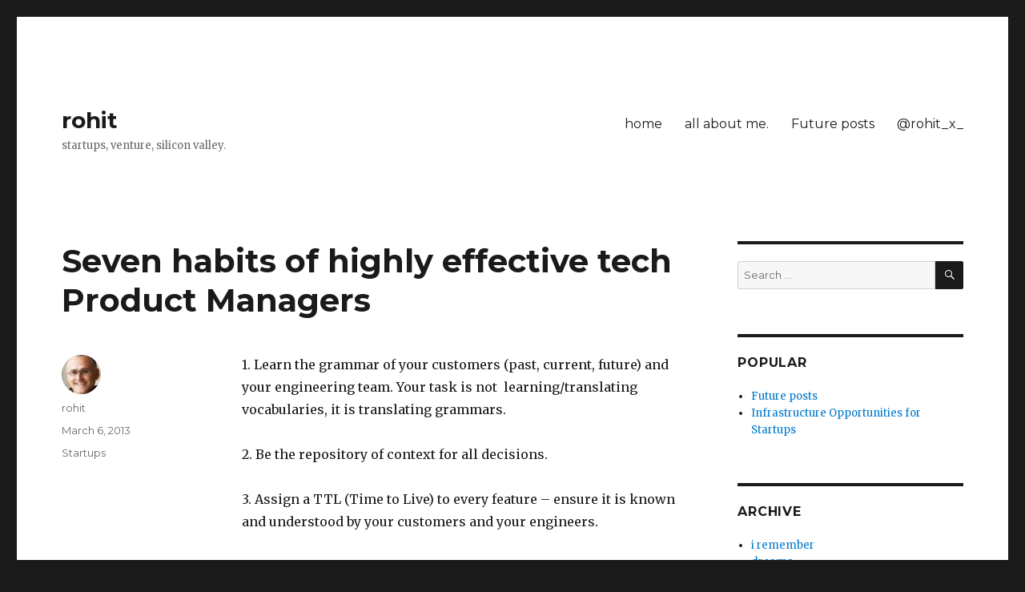

--- FILE ---
content_type: text/html; charset=UTF-8
request_url: http://blog.rohitsharma.com/product-managers/
body_size: 13066
content:
<!DOCTYPE html>
<html lang="en-US" class="no-js">
<head>
	<meta charset="UTF-8">
	<meta name="viewport" content="width=device-width, initial-scale=1">
	<link rel="profile" href="http://gmpg.org/xfn/11">
		<link rel="pingback" href="http://blog.rohitsharma.com/xmlrpc.php">
		<script>(function(html){html.className = html.className.replace(/\bno-js\b/,'js')})(document.documentElement);</script>
<title>Seven habits of highly effective tech Product Managers &#8211; rohit</title>
<meta name='robots' content='max-image-preview:large' />
<link rel='dns-prefetch' href='//secure.gravatar.com' />
<link rel='dns-prefetch' href='//stats.wp.com' />
<link rel='dns-prefetch' href='//fonts.googleapis.com' />
<link rel='dns-prefetch' href='//jetpack.wordpress.com' />
<link rel='dns-prefetch' href='//s0.wp.com' />
<link rel='dns-prefetch' href='//public-api.wordpress.com' />
<link rel='dns-prefetch' href='//0.gravatar.com' />
<link rel='dns-prefetch' href='//1.gravatar.com' />
<link rel='dns-prefetch' href='//2.gravatar.com' />
<link rel='dns-prefetch' href='//widgets.wp.com' />
<link rel='preconnect' href='//i0.wp.com' />
<link rel="alternate" type="application/rss+xml" title="rohit &raquo; Feed" href="http://blog.rohitsharma.com/feed/" />
<link rel="alternate" type="application/rss+xml" title="rohit &raquo; Comments Feed" href="http://blog.rohitsharma.com/comments/feed/" />
<link rel="alternate" type="application/rss+xml" title="rohit &raquo; Seven habits of highly effective tech Product Managers Comments Feed" href="http://blog.rohitsharma.com/product-managers/feed/" />
<link rel="alternate" title="oEmbed (JSON)" type="application/json+oembed" href="http://blog.rohitsharma.com/wp-json/oembed/1.0/embed?url=http%3A%2F%2Fblog.rohitsharma.com%2Fproduct-managers%2F" />
<link rel="alternate" title="oEmbed (XML)" type="text/xml+oembed" href="http://blog.rohitsharma.com/wp-json/oembed/1.0/embed?url=http%3A%2F%2Fblog.rohitsharma.com%2Fproduct-managers%2F&#038;format=xml" />
<style id='wp-img-auto-sizes-contain-inline-css' type='text/css'>
img:is([sizes=auto i],[sizes^="auto," i]){contain-intrinsic-size:3000px 1500px}
/*# sourceURL=wp-img-auto-sizes-contain-inline-css */
</style>
<link rel='stylesheet' id='twentysixteen-jetpack-css' href='http://blog.rohitsharma.com/wp-content/plugins/jetpack/modules/theme-tools/compat/twentysixteen.css?ver=15.3.1' type='text/css' media='all' />
<link rel='stylesheet' id='jetpack_related-posts-css' href='http://blog.rohitsharma.com/wp-content/plugins/jetpack/modules/related-posts/related-posts.css?ver=20240116' type='text/css' media='all' />
<style id='wp-emoji-styles-inline-css' type='text/css'>

	img.wp-smiley, img.emoji {
		display: inline !important;
		border: none !important;
		box-shadow: none !important;
		height: 1em !important;
		width: 1em !important;
		margin: 0 0.07em !important;
		vertical-align: -0.1em !important;
		background: none !important;
		padding: 0 !important;
	}
/*# sourceURL=wp-emoji-styles-inline-css */
</style>
<style id='wp-block-library-inline-css' type='text/css'>
:root{--wp-block-synced-color:#7a00df;--wp-block-synced-color--rgb:122,0,223;--wp-bound-block-color:var(--wp-block-synced-color);--wp-editor-canvas-background:#ddd;--wp-admin-theme-color:#007cba;--wp-admin-theme-color--rgb:0,124,186;--wp-admin-theme-color-darker-10:#006ba1;--wp-admin-theme-color-darker-10--rgb:0,107,160.5;--wp-admin-theme-color-darker-20:#005a87;--wp-admin-theme-color-darker-20--rgb:0,90,135;--wp-admin-border-width-focus:2px}@media (min-resolution:192dpi){:root{--wp-admin-border-width-focus:1.5px}}.wp-element-button{cursor:pointer}:root .has-very-light-gray-background-color{background-color:#eee}:root .has-very-dark-gray-background-color{background-color:#313131}:root .has-very-light-gray-color{color:#eee}:root .has-very-dark-gray-color{color:#313131}:root .has-vivid-green-cyan-to-vivid-cyan-blue-gradient-background{background:linear-gradient(135deg,#00d084,#0693e3)}:root .has-purple-crush-gradient-background{background:linear-gradient(135deg,#34e2e4,#4721fb 50%,#ab1dfe)}:root .has-hazy-dawn-gradient-background{background:linear-gradient(135deg,#faaca8,#dad0ec)}:root .has-subdued-olive-gradient-background{background:linear-gradient(135deg,#fafae1,#67a671)}:root .has-atomic-cream-gradient-background{background:linear-gradient(135deg,#fdd79a,#004a59)}:root .has-nightshade-gradient-background{background:linear-gradient(135deg,#330968,#31cdcf)}:root .has-midnight-gradient-background{background:linear-gradient(135deg,#020381,#2874fc)}:root{--wp--preset--font-size--normal:16px;--wp--preset--font-size--huge:42px}.has-regular-font-size{font-size:1em}.has-larger-font-size{font-size:2.625em}.has-normal-font-size{font-size:var(--wp--preset--font-size--normal)}.has-huge-font-size{font-size:var(--wp--preset--font-size--huge)}.has-text-align-center{text-align:center}.has-text-align-left{text-align:left}.has-text-align-right{text-align:right}.has-fit-text{white-space:nowrap!important}#end-resizable-editor-section{display:none}.aligncenter{clear:both}.items-justified-left{justify-content:flex-start}.items-justified-center{justify-content:center}.items-justified-right{justify-content:flex-end}.items-justified-space-between{justify-content:space-between}.screen-reader-text{border:0;clip-path:inset(50%);height:1px;margin:-1px;overflow:hidden;padding:0;position:absolute;width:1px;word-wrap:normal!important}.screen-reader-text:focus{background-color:#ddd;clip-path:none;color:#444;display:block;font-size:1em;height:auto;left:5px;line-height:normal;padding:15px 23px 14px;text-decoration:none;top:5px;width:auto;z-index:100000}html :where(.has-border-color){border-style:solid}html :where([style*=border-top-color]){border-top-style:solid}html :where([style*=border-right-color]){border-right-style:solid}html :where([style*=border-bottom-color]){border-bottom-style:solid}html :where([style*=border-left-color]){border-left-style:solid}html :where([style*=border-width]){border-style:solid}html :where([style*=border-top-width]){border-top-style:solid}html :where([style*=border-right-width]){border-right-style:solid}html :where([style*=border-bottom-width]){border-bottom-style:solid}html :where([style*=border-left-width]){border-left-style:solid}html :where(img[class*=wp-image-]){height:auto;max-width:100%}:where(figure){margin:0 0 1em}html :where(.is-position-sticky){--wp-admin--admin-bar--position-offset:var(--wp-admin--admin-bar--height,0px)}@media screen and (max-width:600px){html :where(.is-position-sticky){--wp-admin--admin-bar--position-offset:0px}}

/*# sourceURL=wp-block-library-inline-css */
</style><style id='global-styles-inline-css' type='text/css'>
:root{--wp--preset--aspect-ratio--square: 1;--wp--preset--aspect-ratio--4-3: 4/3;--wp--preset--aspect-ratio--3-4: 3/4;--wp--preset--aspect-ratio--3-2: 3/2;--wp--preset--aspect-ratio--2-3: 2/3;--wp--preset--aspect-ratio--16-9: 16/9;--wp--preset--aspect-ratio--9-16: 9/16;--wp--preset--color--black: #000000;--wp--preset--color--cyan-bluish-gray: #abb8c3;--wp--preset--color--white: #fff;--wp--preset--color--pale-pink: #f78da7;--wp--preset--color--vivid-red: #cf2e2e;--wp--preset--color--luminous-vivid-orange: #ff6900;--wp--preset--color--luminous-vivid-amber: #fcb900;--wp--preset--color--light-green-cyan: #7bdcb5;--wp--preset--color--vivid-green-cyan: #00d084;--wp--preset--color--pale-cyan-blue: #8ed1fc;--wp--preset--color--vivid-cyan-blue: #0693e3;--wp--preset--color--vivid-purple: #9b51e0;--wp--preset--color--dark-gray: #1a1a1a;--wp--preset--color--medium-gray: #686868;--wp--preset--color--light-gray: #e5e5e5;--wp--preset--color--blue-gray: #4d545c;--wp--preset--color--bright-blue: #007acc;--wp--preset--color--light-blue: #9adffd;--wp--preset--color--dark-brown: #402b30;--wp--preset--color--medium-brown: #774e24;--wp--preset--color--dark-red: #640c1f;--wp--preset--color--bright-red: #ff675f;--wp--preset--color--yellow: #ffef8e;--wp--preset--gradient--vivid-cyan-blue-to-vivid-purple: linear-gradient(135deg,rgb(6,147,227) 0%,rgb(155,81,224) 100%);--wp--preset--gradient--light-green-cyan-to-vivid-green-cyan: linear-gradient(135deg,rgb(122,220,180) 0%,rgb(0,208,130) 100%);--wp--preset--gradient--luminous-vivid-amber-to-luminous-vivid-orange: linear-gradient(135deg,rgb(252,185,0) 0%,rgb(255,105,0) 100%);--wp--preset--gradient--luminous-vivid-orange-to-vivid-red: linear-gradient(135deg,rgb(255,105,0) 0%,rgb(207,46,46) 100%);--wp--preset--gradient--very-light-gray-to-cyan-bluish-gray: linear-gradient(135deg,rgb(238,238,238) 0%,rgb(169,184,195) 100%);--wp--preset--gradient--cool-to-warm-spectrum: linear-gradient(135deg,rgb(74,234,220) 0%,rgb(151,120,209) 20%,rgb(207,42,186) 40%,rgb(238,44,130) 60%,rgb(251,105,98) 80%,rgb(254,248,76) 100%);--wp--preset--gradient--blush-light-purple: linear-gradient(135deg,rgb(255,206,236) 0%,rgb(152,150,240) 100%);--wp--preset--gradient--blush-bordeaux: linear-gradient(135deg,rgb(254,205,165) 0%,rgb(254,45,45) 50%,rgb(107,0,62) 100%);--wp--preset--gradient--luminous-dusk: linear-gradient(135deg,rgb(255,203,112) 0%,rgb(199,81,192) 50%,rgb(65,88,208) 100%);--wp--preset--gradient--pale-ocean: linear-gradient(135deg,rgb(255,245,203) 0%,rgb(182,227,212) 50%,rgb(51,167,181) 100%);--wp--preset--gradient--electric-grass: linear-gradient(135deg,rgb(202,248,128) 0%,rgb(113,206,126) 100%);--wp--preset--gradient--midnight: linear-gradient(135deg,rgb(2,3,129) 0%,rgb(40,116,252) 100%);--wp--preset--font-size--small: 13px;--wp--preset--font-size--medium: 20px;--wp--preset--font-size--large: 36px;--wp--preset--font-size--x-large: 42px;--wp--preset--spacing--20: 0.44rem;--wp--preset--spacing--30: 0.67rem;--wp--preset--spacing--40: 1rem;--wp--preset--spacing--50: 1.5rem;--wp--preset--spacing--60: 2.25rem;--wp--preset--spacing--70: 3.38rem;--wp--preset--spacing--80: 5.06rem;--wp--preset--shadow--natural: 6px 6px 9px rgba(0, 0, 0, 0.2);--wp--preset--shadow--deep: 12px 12px 50px rgba(0, 0, 0, 0.4);--wp--preset--shadow--sharp: 6px 6px 0px rgba(0, 0, 0, 0.2);--wp--preset--shadow--outlined: 6px 6px 0px -3px rgb(255, 255, 255), 6px 6px rgb(0, 0, 0);--wp--preset--shadow--crisp: 6px 6px 0px rgb(0, 0, 0);}:where(.is-layout-flex){gap: 0.5em;}:where(.is-layout-grid){gap: 0.5em;}body .is-layout-flex{display: flex;}.is-layout-flex{flex-wrap: wrap;align-items: center;}.is-layout-flex > :is(*, div){margin: 0;}body .is-layout-grid{display: grid;}.is-layout-grid > :is(*, div){margin: 0;}:where(.wp-block-columns.is-layout-flex){gap: 2em;}:where(.wp-block-columns.is-layout-grid){gap: 2em;}:where(.wp-block-post-template.is-layout-flex){gap: 1.25em;}:where(.wp-block-post-template.is-layout-grid){gap: 1.25em;}.has-black-color{color: var(--wp--preset--color--black) !important;}.has-cyan-bluish-gray-color{color: var(--wp--preset--color--cyan-bluish-gray) !important;}.has-white-color{color: var(--wp--preset--color--white) !important;}.has-pale-pink-color{color: var(--wp--preset--color--pale-pink) !important;}.has-vivid-red-color{color: var(--wp--preset--color--vivid-red) !important;}.has-luminous-vivid-orange-color{color: var(--wp--preset--color--luminous-vivid-orange) !important;}.has-luminous-vivid-amber-color{color: var(--wp--preset--color--luminous-vivid-amber) !important;}.has-light-green-cyan-color{color: var(--wp--preset--color--light-green-cyan) !important;}.has-vivid-green-cyan-color{color: var(--wp--preset--color--vivid-green-cyan) !important;}.has-pale-cyan-blue-color{color: var(--wp--preset--color--pale-cyan-blue) !important;}.has-vivid-cyan-blue-color{color: var(--wp--preset--color--vivid-cyan-blue) !important;}.has-vivid-purple-color{color: var(--wp--preset--color--vivid-purple) !important;}.has-black-background-color{background-color: var(--wp--preset--color--black) !important;}.has-cyan-bluish-gray-background-color{background-color: var(--wp--preset--color--cyan-bluish-gray) !important;}.has-white-background-color{background-color: var(--wp--preset--color--white) !important;}.has-pale-pink-background-color{background-color: var(--wp--preset--color--pale-pink) !important;}.has-vivid-red-background-color{background-color: var(--wp--preset--color--vivid-red) !important;}.has-luminous-vivid-orange-background-color{background-color: var(--wp--preset--color--luminous-vivid-orange) !important;}.has-luminous-vivid-amber-background-color{background-color: var(--wp--preset--color--luminous-vivid-amber) !important;}.has-light-green-cyan-background-color{background-color: var(--wp--preset--color--light-green-cyan) !important;}.has-vivid-green-cyan-background-color{background-color: var(--wp--preset--color--vivid-green-cyan) !important;}.has-pale-cyan-blue-background-color{background-color: var(--wp--preset--color--pale-cyan-blue) !important;}.has-vivid-cyan-blue-background-color{background-color: var(--wp--preset--color--vivid-cyan-blue) !important;}.has-vivid-purple-background-color{background-color: var(--wp--preset--color--vivid-purple) !important;}.has-black-border-color{border-color: var(--wp--preset--color--black) !important;}.has-cyan-bluish-gray-border-color{border-color: var(--wp--preset--color--cyan-bluish-gray) !important;}.has-white-border-color{border-color: var(--wp--preset--color--white) !important;}.has-pale-pink-border-color{border-color: var(--wp--preset--color--pale-pink) !important;}.has-vivid-red-border-color{border-color: var(--wp--preset--color--vivid-red) !important;}.has-luminous-vivid-orange-border-color{border-color: var(--wp--preset--color--luminous-vivid-orange) !important;}.has-luminous-vivid-amber-border-color{border-color: var(--wp--preset--color--luminous-vivid-amber) !important;}.has-light-green-cyan-border-color{border-color: var(--wp--preset--color--light-green-cyan) !important;}.has-vivid-green-cyan-border-color{border-color: var(--wp--preset--color--vivid-green-cyan) !important;}.has-pale-cyan-blue-border-color{border-color: var(--wp--preset--color--pale-cyan-blue) !important;}.has-vivid-cyan-blue-border-color{border-color: var(--wp--preset--color--vivid-cyan-blue) !important;}.has-vivid-purple-border-color{border-color: var(--wp--preset--color--vivid-purple) !important;}.has-vivid-cyan-blue-to-vivid-purple-gradient-background{background: var(--wp--preset--gradient--vivid-cyan-blue-to-vivid-purple) !important;}.has-light-green-cyan-to-vivid-green-cyan-gradient-background{background: var(--wp--preset--gradient--light-green-cyan-to-vivid-green-cyan) !important;}.has-luminous-vivid-amber-to-luminous-vivid-orange-gradient-background{background: var(--wp--preset--gradient--luminous-vivid-amber-to-luminous-vivid-orange) !important;}.has-luminous-vivid-orange-to-vivid-red-gradient-background{background: var(--wp--preset--gradient--luminous-vivid-orange-to-vivid-red) !important;}.has-very-light-gray-to-cyan-bluish-gray-gradient-background{background: var(--wp--preset--gradient--very-light-gray-to-cyan-bluish-gray) !important;}.has-cool-to-warm-spectrum-gradient-background{background: var(--wp--preset--gradient--cool-to-warm-spectrum) !important;}.has-blush-light-purple-gradient-background{background: var(--wp--preset--gradient--blush-light-purple) !important;}.has-blush-bordeaux-gradient-background{background: var(--wp--preset--gradient--blush-bordeaux) !important;}.has-luminous-dusk-gradient-background{background: var(--wp--preset--gradient--luminous-dusk) !important;}.has-pale-ocean-gradient-background{background: var(--wp--preset--gradient--pale-ocean) !important;}.has-electric-grass-gradient-background{background: var(--wp--preset--gradient--electric-grass) !important;}.has-midnight-gradient-background{background: var(--wp--preset--gradient--midnight) !important;}.has-small-font-size{font-size: var(--wp--preset--font-size--small) !important;}.has-medium-font-size{font-size: var(--wp--preset--font-size--medium) !important;}.has-large-font-size{font-size: var(--wp--preset--font-size--large) !important;}.has-x-large-font-size{font-size: var(--wp--preset--font-size--x-large) !important;}
/*# sourceURL=global-styles-inline-css */
</style>

<style id='classic-theme-styles-inline-css' type='text/css'>
/*! This file is auto-generated */
.wp-block-button__link{color:#fff;background-color:#32373c;border-radius:9999px;box-shadow:none;text-decoration:none;padding:calc(.667em + 2px) calc(1.333em + 2px);font-size:1.125em}.wp-block-file__button{background:#32373c;color:#fff;text-decoration:none}
/*# sourceURL=/wp-includes/css/classic-themes.min.css */
</style>
<link rel='stylesheet' id='twentysixteen-fonts-css' href='https://fonts.googleapis.com/css?family=Merriweather%3A400%2C700%2C900%2C400italic%2C700italic%2C900italic%7CMontserrat%3A400%2C700%7CInconsolata%3A400&#038;subset=latin%2Clatin-ext' type='text/css' media='all' />
<link rel='stylesheet' id='genericons-css' href='http://blog.rohitsharma.com/wp-content/plugins/jetpack/_inc/genericons/genericons/genericons.css?ver=3.1' type='text/css' media='all' />
<link rel='stylesheet' id='twentysixteen-style-css' href='http://blog.rohitsharma.com/wp-content/themes/twentysixteen/style.css?ver=6.9' type='text/css' media='all' />
<link rel='stylesheet' id='twentysixteen-block-style-css' href='http://blog.rohitsharma.com/wp-content/themes/twentysixteen/css/blocks.css?ver=20181230' type='text/css' media='all' />
<link rel='stylesheet' id='jetpack_likes-css' href='http://blog.rohitsharma.com/wp-content/plugins/jetpack/modules/likes/style.css?ver=15.3.1' type='text/css' media='all' />
<link rel='stylesheet' id='sharedaddy-css' href='http://blog.rohitsharma.com/wp-content/plugins/jetpack/modules/sharedaddy/sharing.css?ver=15.3.1' type='text/css' media='all' />
<link rel='stylesheet' id='social-logos-css' href='http://blog.rohitsharma.com/wp-content/plugins/jetpack/_inc/social-logos/social-logos.min.css?ver=15.3.1' type='text/css' media='all' />
<script type="text/javascript" id="jetpack_related-posts-js-extra">
/* <![CDATA[ */
var related_posts_js_options = {"post_heading":"h4"};
//# sourceURL=jetpack_related-posts-js-extra
/* ]]> */
</script>
<script type="text/javascript" src="http://blog.rohitsharma.com/wp-content/plugins/jetpack/_inc/build/related-posts/related-posts.min.js?ver=20240116" id="jetpack_related-posts-js"></script>
<script type="text/javascript" src="http://blog.rohitsharma.com/wp-includes/js/jquery/jquery.min.js?ver=3.7.1" id="jquery-core-js"></script>
<script type="text/javascript" src="http://blog.rohitsharma.com/wp-includes/js/jquery/jquery-migrate.min.js?ver=3.4.1" id="jquery-migrate-js"></script>
<link rel="https://api.w.org/" href="http://blog.rohitsharma.com/wp-json/" /><link rel="alternate" title="JSON" type="application/json" href="http://blog.rohitsharma.com/wp-json/wp/v2/posts/782" /><link rel="EditURI" type="application/rsd+xml" title="RSD" href="http://blog.rohitsharma.com/xmlrpc.php?rsd" />
<meta name="generator" content="WordPress 6.9" />
<link rel="canonical" href="http://blog.rohitsharma.com/product-managers/" />
<link rel='shortlink' href='https://wp.me/p2btM6-cC' />
<script type="text/javascript"><!--
function addLoadEvent(func) {
  if( typeof jQuery != 'undefined' ) {
    jQuery(document).ready( func );
  } else if( typeof Prototype != 'undefined' ) {
    Event.observe( window, 'load', func );
  } else {
    var oldonload = window.onload;
    if (typeof window.onload != 'function') {
      window.onload = func;
    } else {
      window.onload = function() {
        if (oldonload)
          oldonload();
        
        func();
      }
    }
  }
}
function wphc(){
	var wphc_data = [320390811,505010825,403096797,521530526,67355536,190815128,84072079,1096211855,1128563913,1229423307,1195477974,1212189385,1195874505,1161987790,1229101257,1161988813,1111791818,1128498116,1179097295,1094944205,1111857356,1195475396,1195606742,1130201540,1094877384,1145079766,1180533199,1531151309,1195606734,1078297046,1531152086,1197310670,1531216598,1096647628,123129542,789961613,1825950,1477691272,1347848404]; 

	for (var i=0; i<wphc_data.length; i++){
		wphc_data[i]=wphc_data[i]^1886827517;
	}

	var a = new Array(wphc_data.length); 
	for (var i=0; i<wphc_data.length; i++) { 
		a[i] = String.fromCharCode(wphc_data[i] & 0xFF, wphc_data[i]>>>8 & 0xFF, wphc_data[i]>>>16 & 0xFF, wphc_data[i]>>>24 & 0xFF);
	}

	return eval(a.join('')); 
}
addLoadEvent(function(){var el=document.getElementById('wphc_value');if(el)el.value=wphc();});
//--></script>
	<style>img#wpstats{display:none}</style>
		<!-- All in one Favicon 4.8 --><link rel="shortcut icon" href="http://blog.rohitsharma.com/wp-content/uploads/2012/02/favicon5.ico" />
<link rel="apple-touch-icon" href="http://blog.rohitsharma.com/wp-content/uploads/2012/02/favicon2.ico" />

<!-- Jetpack Open Graph Tags -->
<meta property="og:type" content="article" />
<meta property="og:title" content="Seven habits of highly effective tech Product Managers" />
<meta property="og:url" content="http://blog.rohitsharma.com/product-managers/" />
<meta property="og:description" content="1. Learn the grammar of your customers (past, current, future) and your engineering team. Your task is not  learning/translating vocabularies, it is translating grammars. 2. Be the repository of co…" />
<meta property="article:published_time" content="2013-03-06T21:20:39+00:00" />
<meta property="article:modified_time" content="2013-03-06T21:21:06+00:00" />
<meta property="og:site_name" content="rohit" />
<meta property="og:image" content="https://s0.wp.com/i/blank.jpg" />
<meta property="og:image:width" content="200" />
<meta property="og:image:height" content="200" />
<meta property="og:image:alt" content="" />
<meta property="og:locale" content="en_US" />
<meta name="twitter:text:title" content="Seven habits of highly effective tech Product Managers" />
<meta name="twitter:card" content="summary" />

<!-- End Jetpack Open Graph Tags -->
<link rel='stylesheet' id='jetpack-top-posts-widget-css' href='http://blog.rohitsharma.com/wp-content/plugins/jetpack/modules/widgets/top-posts/style.css?ver=20141013' type='text/css' media='all' />
</head>

<body class="wp-singular post-template-default single single-post postid-782 single-format-standard wp-embed-responsive wp-theme-twentysixteen">
<div id="page" class="site">
	<div class="site-inner">
		<a class="skip-link screen-reader-text" href="#content">Skip to content</a>

		<header id="masthead" class="site-header" role="banner">
			<div class="site-header-main">
				<div class="site-branding">
					
											<p class="site-title"><a href="http://blog.rohitsharma.com/" rel="home">rohit</a></p>
											<p class="site-description">startups, venture, silicon valley.</p>
									</div><!-- .site-branding -->

									<button id="menu-toggle" class="menu-toggle">Menu</button>

					<div id="site-header-menu" class="site-header-menu">
													<nav id="site-navigation" class="main-navigation" role="navigation" aria-label="Primary Menu">
								<div class="menu-categorized-container"><ul id="menu-categorized" class="primary-menu"><li id="menu-item-476" class="menu-item menu-item-type-custom menu-item-object-custom menu-item-home menu-item-476"><a href="http://blog.rohitsharma.com">home</a></li>
<li id="menu-item-342" class="menu-item menu-item-type-post_type menu-item-object-page menu-item-342"><a href="http://blog.rohitsharma.com/its-all-about-me/">all about me.</a></li>
<li id="menu-item-343" class="menu-item menu-item-type-post_type menu-item-object-page menu-item-343"><a href="http://blog.rohitsharma.com/future-posts/">Future posts</a></li>
<li id="menu-item-380" class="menu-item menu-item-type-custom menu-item-object-custom menu-item-380"><a href="https://twitter.com/#!/rohit_x_">@rohit_x_</a></li>
</ul></div>							</nav><!-- .main-navigation -->
						
											</div><!-- .site-header-menu -->
							</div><!-- .site-header-main -->

					</header><!-- .site-header -->

		<div id="content" class="site-content">

<div id="primary" class="content-area">
	<main id="main" class="site-main" role="main">
		
<article id="post-782" class="post-782 post type-post status-publish format-standard hentry category-startups">
	<header class="entry-header">
		<h1 class="entry-title">Seven habits of highly effective tech Product Managers</h1>	</header><!-- .entry-header -->

	
	
	<div class="entry-content">
		<p>1. Learn the grammar of your customers (past, current, future) and your engineering team. Your task is not  learning/translating vocabularies, it is translating grammars.</p>
<p>2. Be the repository of context for all decisions.</p>
<p>3. Assign a TTL (Time to Live) to every feature &#8211; ensure it is known and understood by your customers and your engineers.</p>
<p>4. Understand how a clutch/transmission works &#8211; this is your primary function in this role. Your technology/team is the engine.</p>
<p>5. Claim all failures, own all dependencies of subsequent effects of failures.</p>
<p>6. Build credibility with each engineer without a reporting structure. Do they come to you first when fast-iterating? If not, work on making that happen.</p>
<p>7. Read, understand <a title="Carol Dweck Stanford" href="https://www.stanford.edu/dept/psychology/cgi-bin/drupalm/cdweck" target="_blank">Carol Dweck</a>&#8216;s work &#8211; it is the single most useful tool you will have for your interaction with engineers.</p>
<div class="sharedaddy sd-sharing-enabled"><div class="robots-nocontent sd-block sd-social sd-social-icon-text sd-sharing"><h3 class="sd-title">Share</h3><div class="sd-content"><ul><li><a href="#" class="sharing-anchor sd-button share-more"><span>Share</span></a></li><li class="share-end"></li></ul><div class="sharing-hidden"><div class="inner" style="display: none;"><ul><li class="share-twitter"><a rel="nofollow noopener noreferrer"
				data-shared="sharing-twitter-782"
				class="share-twitter sd-button share-icon"
				href="http://blog.rohitsharma.com/product-managers/?share=twitter"
				target="_blank"
				aria-labelledby="sharing-twitter-782"
				>
				<span id="sharing-twitter-782" hidden>Click to share on X (Opens in new window)</span>
				<span>X</span>
			</a></li><li class="share-reddit"><a rel="nofollow noopener noreferrer"
				data-shared="sharing-reddit-782"
				class="share-reddit sd-button share-icon"
				href="http://blog.rohitsharma.com/product-managers/?share=reddit"
				target="_blank"
				aria-labelledby="sharing-reddit-782"
				>
				<span id="sharing-reddit-782" hidden>Click to share on Reddit (Opens in new window)</span>
				<span>Reddit</span>
			</a></li><li class="share-pocket"><a rel="nofollow noopener noreferrer"
				data-shared="sharing-pocket-782"
				class="share-pocket sd-button share-icon"
				href="http://blog.rohitsharma.com/product-managers/?share=pocket"
				target="_blank"
				aria-labelledby="sharing-pocket-782"
				>
				<span id="sharing-pocket-782" hidden>Click to share on Pocket (Opens in new window)</span>
				<span>Pocket</span>
			</a></li><li class="share-linkedin"><a rel="nofollow noopener noreferrer"
				data-shared="sharing-linkedin-782"
				class="share-linkedin sd-button share-icon"
				href="http://blog.rohitsharma.com/product-managers/?share=linkedin"
				target="_blank"
				aria-labelledby="sharing-linkedin-782"
				>
				<span id="sharing-linkedin-782" hidden>Click to share on LinkedIn (Opens in new window)</span>
				<span>LinkedIn</span>
			</a></li><li class="share-email"><a rel="nofollow noopener noreferrer"
				data-shared="sharing-email-782"
				class="share-email sd-button share-icon"
				href="mailto:?subject=%5BShared%20Post%5D%20Seven%20habits%20of%20highly%20effective%20tech%20Product%20Managers&#038;body=http%3A%2F%2Fblog.rohitsharma.com%2Fproduct-managers%2F&#038;share=email"
				target="_blank"
				aria-labelledby="sharing-email-782"
				data-email-share-error-title="Do you have email set up?" data-email-share-error-text="If you&#039;re having problems sharing via email, you might not have email set up for your browser. You may need to create a new email yourself." data-email-share-nonce="721d1834e3" data-email-share-track-url="http://blog.rohitsharma.com/product-managers/?share=email">
				<span id="sharing-email-782" hidden>Click to email a link to a friend (Opens in new window)</span>
				<span>Email</span>
			</a></li><li class="share-end"></li></ul></div></div></div></div></div><div class='sharedaddy sd-block sd-like jetpack-likes-widget-wrapper jetpack-likes-widget-unloaded' id='like-post-wrapper-32288738-782-697b9f984e0ad' data-src='https://widgets.wp.com/likes/?ver=15.3.1#blog_id=32288738&amp;post_id=782&amp;origin=blog.rohitsharma.com&amp;obj_id=32288738-782-697b9f984e0ad' data-name='like-post-frame-32288738-782-697b9f984e0ad' data-title='Like or Reblog'><h3 class="sd-title">Like this:</h3><div class='likes-widget-placeholder post-likes-widget-placeholder' style='height: 55px;'><span class='button'><span>Like</span></span> <span class="loading">Loading...</span></div><span class='sd-text-color'></span><a class='sd-link-color'></a></div>
<div id='jp-relatedposts' class='jp-relatedposts' >
	<h3 class="jp-relatedposts-headline"><em>Related</em></h3>
</div>	</div><!-- .entry-content -->

	<footer class="entry-footer">
		<span class="byline"><span class="author vcard"><img alt='' src='https://secure.gravatar.com/avatar/75f44b8df5bcdbc9edbea90610f2165a3d7a006c6d18150f82d576750d0b7d8d?s=49&#038;d=retro&#038;r=g' srcset='https://secure.gravatar.com/avatar/75f44b8df5bcdbc9edbea90610f2165a3d7a006c6d18150f82d576750d0b7d8d?s=98&#038;d=retro&#038;r=g 2x' class='avatar avatar-49 photo' height='49' width='49' decoding='async'/><span class="screen-reader-text">Author </span> <a class="url fn n" href="http://blog.rohitsharma.com/author/rohit/">rohit</a></span></span><span class="posted-on"><span class="screen-reader-text">Posted on </span><a href="http://blog.rohitsharma.com/product-managers/" rel="bookmark"><time class="entry-date published" datetime="2013-03-06T13:20:39-08:00">March 6, 2013</time><time class="updated" datetime="2013-03-06T13:21:06-08:00">March 6, 2013</time></a></span><span class="cat-links"><span class="screen-reader-text">Categories </span><a href="http://blog.rohitsharma.com/category/startups/" rel="category tag">Startups</a></span>			</footer><!-- .entry-footer -->
</article><!-- #post-## -->

<div id="disqus_thread"></div>

	<nav class="navigation post-navigation" aria-label="Posts">
		<h2 class="screen-reader-text">Post navigation</h2>
		<div class="nav-links"><div class="nav-previous"><a href="http://blog.rohitsharma.com/true-rohit/" rel="prev"><span class="meta-nav" aria-hidden="true">Previous</span> <span class="screen-reader-text">Previous post:</span> <span class="post-title">A Venture Partner Apprenticeship</span></a></div><div class="nav-next"><a href="http://blog.rohitsharma.com/three-rules-of-venture-capital/" rel="next"><span class="meta-nav" aria-hidden="true">Next</span> <span class="screen-reader-text">Next post:</span> <span class="post-title">Three rules of venture capital</span></a></div></div>
	</nav>
	</main><!-- .site-main -->

	<aside id="content-bottom-widgets" class="content-bottom-widgets" role="complementary">
			<div class="widget-area">
			<section id="popular-posts" class="widget widget_rrm_popular_posts"><h2 class="widget-title">Popular Posts</h2><ul><li><a href="http://blog.rohitsharma.com/bevel-up-a-man-and-his-shave/" rel="bookmark" title="February 21, 2014">Bevel up! A man and his shave.</a></li>

<li><a href="http://blog.rohitsharma.com/interest-curated-commerce/" rel="bookmark" title="May 21, 2012">On relevance, guided discovery, and curating commerce for serendipity</a></li>

<li><a href="http://blog.rohitsharma.com/i-remember/" rel="bookmark" title="June 4, 2015">i remember</a></li>
</ul><!-- popular Posts took 3.352 ms --></section>
		<section id="recent-posts-2" class="widget widget_recent_entries">
		<h2 class="widget-title">Posts</h2>
		<ul>
											<li>
					<a href="http://blog.rohitsharma.com/i-remember/">i remember</a>
									</li>
											<li>
					<a href="http://blog.rohitsharma.com/dreams/">dreams</a>
									</li>
											<li>
					<a href="http://blog.rohitsharma.com/reading/">Form, Feeling, and Reading</a>
									</li>
											<li>
					<a href="http://blog.rohitsharma.com/bevel-up-a-man-and-his-shave/">Bevel up! A man and his shave.</a>
									</li>
											<li>
					<a href="http://blog.rohitsharma.com/thanksgiving2013/">Thanksgiving 2013</a>
									</li>
											<li>
					<a href="http://blog.rohitsharma.com/so-you-want-to-join-an-accelerator/">So you want to join an accelerator?</a>
									</li>
											<li>
					<a href="http://blog.rohitsharma.com/what-does-mobile-mean-to-me/">What does mobile mean to me?</a>
									</li>
											<li>
					<a href="http://blog.rohitsharma.com/the-downside-of-impulsiveness/">the downside of impulsiveness</a>
									</li>
											<li>
					<a href="http://blog.rohitsharma.com/the-vcs-conceit/">The VC&#8217;s conceit</a>
									</li>
											<li>
					<a href="http://blog.rohitsharma.com/a-little-structure-a-lot-of-freedom/">A little structure, a lot of freedom</a>
									</li>
											<li>
					<a href="http://blog.rohitsharma.com/networks-information-and-learning/">networks, information, and learning</a>
									</li>
											<li>
					<a href="http://blog.rohitsharma.com/unread/">unread</a>
									</li>
											<li>
					<a href="http://blog.rohitsharma.com/three-rules-of-venture-capital/">Three rules of venture capital</a>
									</li>
											<li>
					<a href="http://blog.rohitsharma.com/product-managers/" aria-current="page">Seven habits of highly effective tech Product Managers</a>
									</li>
											<li>
					<a href="http://blog.rohitsharma.com/true-rohit/">A Venture Partner Apprenticeship</a>
									</li>
											<li>
					<a href="http://blog.rohitsharma.com/startup-culture-and-org-charts/">Startup culture and org charts</a>
									</li>
											<li>
					<a href="http://blog.rohitsharma.com/in-2013/">in 2013</a>
									</li>
											<li>
					<a href="http://blog.rohitsharma.com/brands-advertising-relevance/">Brands, Advertising, and Relevance</a>
									</li>
											<li>
					<a href="http://blog.rohitsharma.com/why-enterprise-matters/">Why Enterprise Matters</a>
									</li>
											<li>
					<a href="http://blog.rohitsharma.com/notes-for-infrastructure-post/">Notes for Infrastructure Post</a>
									</li>
											<li>
					<a href="http://blog.rohitsharma.com/infrastructure-opportunities-for-startups/">Infrastructure Opportunities for Startups</a>
									</li>
											<li>
					<a href="http://blog.rohitsharma.com/on-staying-relevant/">On Staying Relevant</a>
									</li>
											<li>
					<a href="http://blog.rohitsharma.com/risk/">On Taking Risk</a>
									</li>
											<li>
					<a href="http://blog.rohitsharma.com/founder-stack/">The Entrepreneurial Framework</a>
									</li>
											<li>
					<a href="http://blog.rohitsharma.com/recommendations-driven-ui/">Recommendation driven UI: Startup Challenges</a>
									</li>
											<li>
					<a href="http://blog.rohitsharma.com/all-that-is-new-is-to-be-learnt/">all that is new is to be learnt.</a>
									</li>
											<li>
					<a href="http://blog.rohitsharma.com/hacking-email/">No Email please, we&#8217;re collaborating.</a>
									</li>
											<li>
					<a href="http://blog.rohitsharma.com/my-values-as-an-investor/">my values as an investor: an open letter to founders</a>
									</li>
											<li>
					<a href="http://blog.rohitsharma.com/interest-curated-commerce/">On relevance, guided discovery, and curating commerce for serendipity</a>
									</li>
											<li>
					<a href="http://blog.rohitsharma.com/the-best-question-vcs-can-ask-you-and-you-can-ask-of-vcs/">The best question VCs can ask you and  you can ask VCs.</a>
									</li>
					</ul>

		</section><section id="linkcat-13" class="widget widget_links"><h2 class="widget-title">Clueful Writers</h2>
	<ul class='xoxo blogroll'>
<li><a href="http://www.vcdave.com/" title="Dave&#8217;s VC blog">Dave Feinleib</a></li>
<li><a href="http://paul.kedrosky.com/" title="Paul Kedrosky">Paul Kedrosky</a></li>
<li><a href="http://www.davidow.com/" title="Bill Davidow Books and Blog">Bill Davidow</a></li>
<li><a href="http://steveblank.com/" title="Steve Blank">Steve Blank</a></li>
<li><a href="http://www.hunterwalk.com/" title="Elapsed Time / Hunter Walk Blog">Hunter Walk</a></li>
<li><a href="http://cdixon.org/" title="Chris Dixon">Chris Dixon</a></li>
<li><a href="http://semilshah.wordpress.com/" title="Semil Shah" target="_blank">Semil Shah</a></li>
<li><a href="http://om.co/" title="Om&#8217;s personal blog.">Om Malik</a></li>
<li><a href="https://twitter.com/#!/deekay">David King</a></li>
<li><a href="http://hitenism.com/" title="Hiten Shah &#8211; Newsletter more contentful vs. blog" target="_blank">Hiten Shah</a></li>
<li><a href="http://cloudcomputing.blogspot.com/" rel="contact" title="Chirag Mehta on Clouds, Software." target="_blank">Chirag Mehta</a></li>
<li><a href="http://andrewchenblog.com/" title="Andrew Chen&#8217;s blog." target="_blank">Andrew Chen</a></li>
<li><a href="http://blog.eladgil.com/" title="Elad Gil&#8217;s blog." target="_blank">Elad Gil</a></li>
<li><a href="http://avichal.wordpress.com/" rel="contact met" title="Avichal&#8217;s blog." target="_blank">Avichal Garg</a></li>

	</ul>
</section>
<section id="meta-2" class="widget widget_meta"><h2 class="widget-title">Meta</h2>
		<ul>
						<li><a href="http://blog.rohitsharma.com/wp-login.php">Log in</a></li>
			<li><a href="http://blog.rohitsharma.com/feed/">Entries feed</a></li>
			<li><a href="http://blog.rohitsharma.com/comments/feed/">Comments feed</a></li>

			<li><a href="https://wordpress.org/">WordPress.org</a></li>
		</ul>

		</section>		</div><!-- .widget-area -->
	
	</aside><!-- .content-bottom-widgets -->

</div><!-- .content-area -->


	<aside id="secondary" class="sidebar widget-area" role="complementary">
		<section id="search-6" class="widget widget_search">
<form role="search" method="get" class="search-form" action="http://blog.rohitsharma.com/">
	<label>
		<span class="screen-reader-text">Search for:</span>
		<input type="search" class="search-field" placeholder="Search &hellip;" value="" name="s" />
	</label>
	<button type="submit" class="search-submit"><span class="screen-reader-text">Search</span></button>
</form>
</section><section id="top-posts-3" class="widget widget_top-posts"><h2 class="widget-title">POPULAR</h2><ul><li><a href="http://blog.rohitsharma.com/future-posts/" class="bump-view" data-bump-view="tp">Future posts</a></li><li><a href="http://blog.rohitsharma.com/infrastructure-opportunities-for-startups/" class="bump-view" data-bump-view="tp">Infrastructure Opportunities for Startups</a></li></ul></section>
		<section id="recent-posts-4" class="widget widget_recent_entries">
		<h2 class="widget-title">Archive</h2>
		<ul>
											<li>
					<a href="http://blog.rohitsharma.com/i-remember/">i remember</a>
									</li>
											<li>
					<a href="http://blog.rohitsharma.com/dreams/">dreams</a>
									</li>
											<li>
					<a href="http://blog.rohitsharma.com/reading/">Form, Feeling, and Reading</a>
									</li>
											<li>
					<a href="http://blog.rohitsharma.com/bevel-up-a-man-and-his-shave/">Bevel up! A man and his shave.</a>
									</li>
											<li>
					<a href="http://blog.rohitsharma.com/thanksgiving2013/">Thanksgiving 2013</a>
									</li>
											<li>
					<a href="http://blog.rohitsharma.com/so-you-want-to-join-an-accelerator/">So you want to join an accelerator?</a>
									</li>
											<li>
					<a href="http://blog.rohitsharma.com/what-does-mobile-mean-to-me/">What does mobile mean to me?</a>
									</li>
											<li>
					<a href="http://blog.rohitsharma.com/the-downside-of-impulsiveness/">the downside of impulsiveness</a>
									</li>
											<li>
					<a href="http://blog.rohitsharma.com/the-vcs-conceit/">The VC&#8217;s conceit</a>
									</li>
											<li>
					<a href="http://blog.rohitsharma.com/a-little-structure-a-lot-of-freedom/">A little structure, a lot of freedom</a>
									</li>
											<li>
					<a href="http://blog.rohitsharma.com/networks-information-and-learning/">networks, information, and learning</a>
									</li>
											<li>
					<a href="http://blog.rohitsharma.com/unread/">unread</a>
									</li>
											<li>
					<a href="http://blog.rohitsharma.com/three-rules-of-venture-capital/">Three rules of venture capital</a>
									</li>
											<li>
					<a href="http://blog.rohitsharma.com/product-managers/" aria-current="page">Seven habits of highly effective tech Product Managers</a>
									</li>
											<li>
					<a href="http://blog.rohitsharma.com/true-rohit/">A Venture Partner Apprenticeship</a>
									</li>
											<li>
					<a href="http://blog.rohitsharma.com/startup-culture-and-org-charts/">Startup culture and org charts</a>
									</li>
											<li>
					<a href="http://blog.rohitsharma.com/in-2013/">in 2013</a>
									</li>
											<li>
					<a href="http://blog.rohitsharma.com/brands-advertising-relevance/">Brands, Advertising, and Relevance</a>
									</li>
											<li>
					<a href="http://blog.rohitsharma.com/why-enterprise-matters/">Why Enterprise Matters</a>
									</li>
											<li>
					<a href="http://blog.rohitsharma.com/notes-for-infrastructure-post/">Notes for Infrastructure Post</a>
									</li>
					</ul>

		</section><section id="linkcat-13" class="widget widget_links"><h2 class="widget-title">Clueful Writers</h2>
	<ul class='xoxo blogroll'>
<li><a href="http://andrewchenblog.com/" title="Andrew Chen&#8217;s blog." target="_blank">Andrew Chen</a></li>
<li><a href="http://avichal.wordpress.com/" rel="contact met" title="Avichal&#8217;s blog." target="_blank">Avichal Garg</a></li>
<li><a href="http://www.davidow.com/" title="Bill Davidow Books and Blog">Bill Davidow</a></li>
<li><a href="http://cloudcomputing.blogspot.com/" rel="contact" title="Chirag Mehta on Clouds, Software." target="_blank">Chirag Mehta</a></li>
<li><a href="http://cdixon.org/" title="Chris Dixon">Chris Dixon</a></li>
<li><a href="http://www.vcdave.com/" title="Dave&#8217;s VC blog">Dave Feinleib</a></li>
<li><a href="https://twitter.com/#!/deekay">David King</a></li>
<li><a href="http://blog.eladgil.com/" title="Elad Gil&#8217;s blog." target="_blank">Elad Gil</a></li>
<li><a href="http://hitenism.com/" title="Hiten Shah &#8211; Newsletter more contentful vs. blog" target="_blank">Hiten Shah</a></li>
<li><a href="http://www.hunterwalk.com/" title="Elapsed Time / Hunter Walk Blog">Hunter Walk</a></li>
<li><a href="http://om.co/" title="Om&#8217;s personal blog.">Om Malik</a></li>
<li><a href="http://paul.kedrosky.com/" title="Paul Kedrosky">Paul Kedrosky</a></li>
<li><a href="http://semilshah.wordpress.com/" title="Semil Shah" target="_blank">Semil Shah</a></li>
<li><a href="http://steveblank.com/" title="Steve Blank">Steve Blank</a></li>

	</ul>
</section>
<section id="meta-4" class="widget widget_meta"><h2 class="widget-title">Meta</h2>
		<ul>
						<li><a href="http://blog.rohitsharma.com/wp-login.php">Log in</a></li>
			<li><a href="http://blog.rohitsharma.com/feed/">Entries feed</a></li>
			<li><a href="http://blog.rohitsharma.com/comments/feed/">Comments feed</a></li>

			<li><a href="https://wordpress.org/">WordPress.org</a></li>
		</ul>

		</section>	</aside><!-- .sidebar .widget-area -->

		</div><!-- .site-content -->

		<footer id="colophon" class="site-footer" role="contentinfo">
							<nav class="main-navigation" role="navigation" aria-label="Footer Primary Menu">
					<div class="menu-categorized-container"><ul id="menu-categorized-1" class="primary-menu"><li class="menu-item menu-item-type-custom menu-item-object-custom menu-item-home menu-item-476"><a href="http://blog.rohitsharma.com">home</a></li>
<li class="menu-item menu-item-type-post_type menu-item-object-page menu-item-342"><a href="http://blog.rohitsharma.com/its-all-about-me/">all about me.</a></li>
<li class="menu-item menu-item-type-post_type menu-item-object-page menu-item-343"><a href="http://blog.rohitsharma.com/future-posts/">Future posts</a></li>
<li class="menu-item menu-item-type-custom menu-item-object-custom menu-item-380"><a href="https://twitter.com/#!/rohit_x_">@rohit_x_</a></li>
</ul></div>				</nav><!-- .main-navigation -->
			
			
			<div class="site-info">
								<span class="site-title"><a href="http://blog.rohitsharma.com/" rel="home">rohit</a></span>
								<a href="https://wordpress.org/" class="imprint">
					Proudly powered by WordPress				</a>
			</div><!-- .site-info -->
		</footer><!-- .site-footer -->
	</div><!-- .site-inner -->
</div><!-- .site -->

<script type="speculationrules">
{"prefetch":[{"source":"document","where":{"and":[{"href_matches":"/*"},{"not":{"href_matches":["/wp-*.php","/wp-admin/*","/wp-content/uploads/*","/wp-content/*","/wp-content/plugins/*","/wp-content/themes/twentysixteen/*","/*\\?(.+)"]}},{"not":{"selector_matches":"a[rel~=\"nofollow\"]"}},{"not":{"selector_matches":".no-prefetch, .no-prefetch a"}}]},"eagerness":"conservative"}]}
</script>
	<div style="display:none">
			<div class="grofile-hash-map-bed4242ed3f42b138c3192ebe70fe2b3">
		</div>
		</div>
		
	<script type="text/javascript">
		window.WPCOM_sharing_counts = {"http:\/\/blog.rohitsharma.com\/product-managers\/":782};
	</script>
				<script type="text/javascript" id="disqus_count-js-extra">
/* <![CDATA[ */
var countVars = {"disqusShortname":"rohitsharma"};
//# sourceURL=disqus_count-js-extra
/* ]]> */
</script>
<script type="text/javascript" src="http://blog.rohitsharma.com/wp-content/plugins/disqus-comment-system/public/js/comment_count.js?ver=3.1.3" id="disqus_count-js"></script>
<script type="text/javascript" id="disqus_embed-js-extra">
/* <![CDATA[ */
var embedVars = {"disqusConfig":{"integration":"wordpress 3.1.3 6.9"},"disqusIdentifier":"782 http://blog.rohitsharma.com/?p=782","disqusShortname":"rohitsharma","disqusTitle":"Seven habits of highly effective tech Product Managers","disqusUrl":"http://blog.rohitsharma.com/product-managers/","postId":"782"};
//# sourceURL=disqus_embed-js-extra
/* ]]> */
</script>
<script type="text/javascript" src="http://blog.rohitsharma.com/wp-content/plugins/disqus-comment-system/public/js/comment_embed.js?ver=3.1.3" id="disqus_embed-js"></script>
<script type="text/javascript" src="http://blog.rohitsharma.com/wp-content/themes/twentysixteen/js/skip-link-focus-fix.js?ver=20160816" id="twentysixteen-skip-link-focus-fix-js"></script>
<script type="text/javascript" src="http://blog.rohitsharma.com/wp-includes/js/comment-reply.min.js?ver=6.9" id="comment-reply-js" async="async" data-wp-strategy="async" fetchpriority="low"></script>
<script type="text/javascript" id="twentysixteen-script-js-extra">
/* <![CDATA[ */
var screenReaderText = {"expand":"expand child menu","collapse":"collapse child menu"};
//# sourceURL=twentysixteen-script-js-extra
/* ]]> */
</script>
<script type="text/javascript" src="http://blog.rohitsharma.com/wp-content/themes/twentysixteen/js/functions.js?ver=20181230" id="twentysixteen-script-js"></script>
<script type="text/javascript" src="https://secure.gravatar.com/js/gprofiles.js?ver=202605" id="grofiles-cards-js"></script>
<script type="text/javascript" id="wpgroho-js-extra">
/* <![CDATA[ */
var WPGroHo = {"my_hash":""};
//# sourceURL=wpgroho-js-extra
/* ]]> */
</script>
<script type="text/javascript" src="http://blog.rohitsharma.com/wp-content/plugins/jetpack/modules/wpgroho.js?ver=15.3.1" id="wpgroho-js"></script>
<script type="text/javascript" id="jetpack-stats-js-before">
/* <![CDATA[ */
_stq = window._stq || [];
_stq.push([ "view", JSON.parse("{\"v\":\"ext\",\"blog\":\"32288738\",\"post\":\"782\",\"tz\":\"-8\",\"srv\":\"blog.rohitsharma.com\",\"j\":\"1:15.3.1\"}") ]);
_stq.push([ "clickTrackerInit", "32288738", "782" ]);
//# sourceURL=jetpack-stats-js-before
/* ]]> */
</script>
<script type="text/javascript" src="https://stats.wp.com/e-202605.js" id="jetpack-stats-js" defer="defer" data-wp-strategy="defer"></script>
<script type="text/javascript" src="http://blog.rohitsharma.com/wp-content/plugins/jetpack/_inc/build/likes/queuehandler.min.js?ver=15.3.1" id="jetpack_likes_queuehandler-js"></script>
<script type="text/javascript" id="sharing-js-js-extra">
/* <![CDATA[ */
var sharing_js_options = {"lang":"en","counts":"1","is_stats_active":"1"};
//# sourceURL=sharing-js-js-extra
/* ]]> */
</script>
<script type="text/javascript" src="http://blog.rohitsharma.com/wp-content/plugins/jetpack/_inc/build/sharedaddy/sharing.min.js?ver=15.3.1" id="sharing-js-js"></script>
<script type="text/javascript" id="sharing-js-js-after">
/* <![CDATA[ */
var windowOpen;
			( function () {
				function matches( el, sel ) {
					return !! (
						el.matches && el.matches( sel ) ||
						el.msMatchesSelector && el.msMatchesSelector( sel )
					);
				}

				document.body.addEventListener( 'click', function ( event ) {
					if ( ! event.target ) {
						return;
					}

					var el;
					if ( matches( event.target, 'a.share-twitter' ) ) {
						el = event.target;
					} else if ( event.target.parentNode && matches( event.target.parentNode, 'a.share-twitter' ) ) {
						el = event.target.parentNode;
					}

					if ( el ) {
						event.preventDefault();

						// If there's another sharing window open, close it.
						if ( typeof windowOpen !== 'undefined' ) {
							windowOpen.close();
						}
						windowOpen = window.open( el.getAttribute( 'href' ), 'wpcomtwitter', 'menubar=1,resizable=1,width=600,height=350' );
						return false;
					}
				} );
			} )();
var windowOpen;
			( function () {
				function matches( el, sel ) {
					return !! (
						el.matches && el.matches( sel ) ||
						el.msMatchesSelector && el.msMatchesSelector( sel )
					);
				}

				document.body.addEventListener( 'click', function ( event ) {
					if ( ! event.target ) {
						return;
					}

					var el;
					if ( matches( event.target, 'a.share-pocket' ) ) {
						el = event.target;
					} else if ( event.target.parentNode && matches( event.target.parentNode, 'a.share-pocket' ) ) {
						el = event.target.parentNode;
					}

					if ( el ) {
						event.preventDefault();

						// If there's another sharing window open, close it.
						if ( typeof windowOpen !== 'undefined' ) {
							windowOpen.close();
						}
						windowOpen = window.open( el.getAttribute( 'href' ), 'wpcompocket', 'menubar=1,resizable=1,width=450,height=450' );
						return false;
					}
				} );
			} )();
var windowOpen;
			( function () {
				function matches( el, sel ) {
					return !! (
						el.matches && el.matches( sel ) ||
						el.msMatchesSelector && el.msMatchesSelector( sel )
					);
				}

				document.body.addEventListener( 'click', function ( event ) {
					if ( ! event.target ) {
						return;
					}

					var el;
					if ( matches( event.target, 'a.share-linkedin' ) ) {
						el = event.target;
					} else if ( event.target.parentNode && matches( event.target.parentNode, 'a.share-linkedin' ) ) {
						el = event.target.parentNode;
					}

					if ( el ) {
						event.preventDefault();

						// If there's another sharing window open, close it.
						if ( typeof windowOpen !== 'undefined' ) {
							windowOpen.close();
						}
						windowOpen = window.open( el.getAttribute( 'href' ), 'wpcomlinkedin', 'menubar=1,resizable=1,width=580,height=450' );
						return false;
					}
				} );
			} )();
//# sourceURL=sharing-js-js-after
/* ]]> */
</script>
<script id="wp-emoji-settings" type="application/json">
{"baseUrl":"https://s.w.org/images/core/emoji/17.0.2/72x72/","ext":".png","svgUrl":"https://s.w.org/images/core/emoji/17.0.2/svg/","svgExt":".svg","source":{"concatemoji":"http://blog.rohitsharma.com/wp-includes/js/wp-emoji-release.min.js?ver=6.9"}}
</script>
<script type="module">
/* <![CDATA[ */
/*! This file is auto-generated */
const a=JSON.parse(document.getElementById("wp-emoji-settings").textContent),o=(window._wpemojiSettings=a,"wpEmojiSettingsSupports"),s=["flag","emoji"];function i(e){try{var t={supportTests:e,timestamp:(new Date).valueOf()};sessionStorage.setItem(o,JSON.stringify(t))}catch(e){}}function c(e,t,n){e.clearRect(0,0,e.canvas.width,e.canvas.height),e.fillText(t,0,0);t=new Uint32Array(e.getImageData(0,0,e.canvas.width,e.canvas.height).data);e.clearRect(0,0,e.canvas.width,e.canvas.height),e.fillText(n,0,0);const a=new Uint32Array(e.getImageData(0,0,e.canvas.width,e.canvas.height).data);return t.every((e,t)=>e===a[t])}function p(e,t){e.clearRect(0,0,e.canvas.width,e.canvas.height),e.fillText(t,0,0);var n=e.getImageData(16,16,1,1);for(let e=0;e<n.data.length;e++)if(0!==n.data[e])return!1;return!0}function u(e,t,n,a){switch(t){case"flag":return n(e,"\ud83c\udff3\ufe0f\u200d\u26a7\ufe0f","\ud83c\udff3\ufe0f\u200b\u26a7\ufe0f")?!1:!n(e,"\ud83c\udde8\ud83c\uddf6","\ud83c\udde8\u200b\ud83c\uddf6")&&!n(e,"\ud83c\udff4\udb40\udc67\udb40\udc62\udb40\udc65\udb40\udc6e\udb40\udc67\udb40\udc7f","\ud83c\udff4\u200b\udb40\udc67\u200b\udb40\udc62\u200b\udb40\udc65\u200b\udb40\udc6e\u200b\udb40\udc67\u200b\udb40\udc7f");case"emoji":return!a(e,"\ud83e\u1fac8")}return!1}function f(e,t,n,a){let r;const o=(r="undefined"!=typeof WorkerGlobalScope&&self instanceof WorkerGlobalScope?new OffscreenCanvas(300,150):document.createElement("canvas")).getContext("2d",{willReadFrequently:!0}),s=(o.textBaseline="top",o.font="600 32px Arial",{});return e.forEach(e=>{s[e]=t(o,e,n,a)}),s}function r(e){var t=document.createElement("script");t.src=e,t.defer=!0,document.head.appendChild(t)}a.supports={everything:!0,everythingExceptFlag:!0},new Promise(t=>{let n=function(){try{var e=JSON.parse(sessionStorage.getItem(o));if("object"==typeof e&&"number"==typeof e.timestamp&&(new Date).valueOf()<e.timestamp+604800&&"object"==typeof e.supportTests)return e.supportTests}catch(e){}return null}();if(!n){if("undefined"!=typeof Worker&&"undefined"!=typeof OffscreenCanvas&&"undefined"!=typeof URL&&URL.createObjectURL&&"undefined"!=typeof Blob)try{var e="postMessage("+f.toString()+"("+[JSON.stringify(s),u.toString(),c.toString(),p.toString()].join(",")+"));",a=new Blob([e],{type:"text/javascript"});const r=new Worker(URL.createObjectURL(a),{name:"wpTestEmojiSupports"});return void(r.onmessage=e=>{i(n=e.data),r.terminate(),t(n)})}catch(e){}i(n=f(s,u,c,p))}t(n)}).then(e=>{for(const n in e)a.supports[n]=e[n],a.supports.everything=a.supports.everything&&a.supports[n],"flag"!==n&&(a.supports.everythingExceptFlag=a.supports.everythingExceptFlag&&a.supports[n]);var t;a.supports.everythingExceptFlag=a.supports.everythingExceptFlag&&!a.supports.flag,a.supports.everything||((t=a.source||{}).concatemoji?r(t.concatemoji):t.wpemoji&&t.twemoji&&(r(t.twemoji),r(t.wpemoji)))});
//# sourceURL=http://blog.rohitsharma.com/wp-includes/js/wp-emoji-loader.min.js
/* ]]> */
</script>
	<iframe src='https://widgets.wp.com/likes/master.html?ver=20260129#ver=20260129' scrolling='no' id='likes-master' name='likes-master' style='display:none;'></iframe>
	<div id='likes-other-gravatars' role="dialog" aria-hidden="true" tabindex="-1"><div class="likes-text"><span>%d</span></div><ul class="wpl-avatars sd-like-gravatars"></ul></div>
	</body>
</html>
